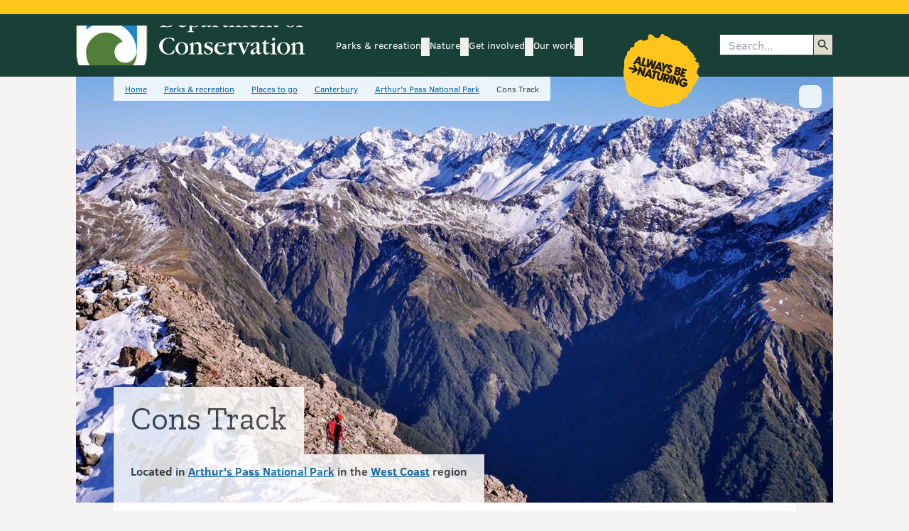

--- FILE ---
content_type: text/html; charset=utf-8
request_url: https://www.google.com/recaptcha/api2/anchor?ar=1&k=6LdwjQskAAAAACTKKqri4IYFiMGX-ndJjZw8asho&co=aHR0cHM6Ly93d3cuZG9jLmdvdnQubno6NDQz&hl=en&v=9TiwnJFHeuIw_s0wSd3fiKfN&size=invisible&anchor-ms=20000&execute-ms=30000&cb=g0jfnfuhjf33
body_size: 48256
content:
<!DOCTYPE HTML><html dir="ltr" lang="en"><head><meta http-equiv="Content-Type" content="text/html; charset=UTF-8">
<meta http-equiv="X-UA-Compatible" content="IE=edge">
<title>reCAPTCHA</title>
<style type="text/css">
/* cyrillic-ext */
@font-face {
  font-family: 'Roboto';
  font-style: normal;
  font-weight: 400;
  font-stretch: 100%;
  src: url(//fonts.gstatic.com/s/roboto/v48/KFO7CnqEu92Fr1ME7kSn66aGLdTylUAMa3GUBHMdazTgWw.woff2) format('woff2');
  unicode-range: U+0460-052F, U+1C80-1C8A, U+20B4, U+2DE0-2DFF, U+A640-A69F, U+FE2E-FE2F;
}
/* cyrillic */
@font-face {
  font-family: 'Roboto';
  font-style: normal;
  font-weight: 400;
  font-stretch: 100%;
  src: url(//fonts.gstatic.com/s/roboto/v48/KFO7CnqEu92Fr1ME7kSn66aGLdTylUAMa3iUBHMdazTgWw.woff2) format('woff2');
  unicode-range: U+0301, U+0400-045F, U+0490-0491, U+04B0-04B1, U+2116;
}
/* greek-ext */
@font-face {
  font-family: 'Roboto';
  font-style: normal;
  font-weight: 400;
  font-stretch: 100%;
  src: url(//fonts.gstatic.com/s/roboto/v48/KFO7CnqEu92Fr1ME7kSn66aGLdTylUAMa3CUBHMdazTgWw.woff2) format('woff2');
  unicode-range: U+1F00-1FFF;
}
/* greek */
@font-face {
  font-family: 'Roboto';
  font-style: normal;
  font-weight: 400;
  font-stretch: 100%;
  src: url(//fonts.gstatic.com/s/roboto/v48/KFO7CnqEu92Fr1ME7kSn66aGLdTylUAMa3-UBHMdazTgWw.woff2) format('woff2');
  unicode-range: U+0370-0377, U+037A-037F, U+0384-038A, U+038C, U+038E-03A1, U+03A3-03FF;
}
/* math */
@font-face {
  font-family: 'Roboto';
  font-style: normal;
  font-weight: 400;
  font-stretch: 100%;
  src: url(//fonts.gstatic.com/s/roboto/v48/KFO7CnqEu92Fr1ME7kSn66aGLdTylUAMawCUBHMdazTgWw.woff2) format('woff2');
  unicode-range: U+0302-0303, U+0305, U+0307-0308, U+0310, U+0312, U+0315, U+031A, U+0326-0327, U+032C, U+032F-0330, U+0332-0333, U+0338, U+033A, U+0346, U+034D, U+0391-03A1, U+03A3-03A9, U+03B1-03C9, U+03D1, U+03D5-03D6, U+03F0-03F1, U+03F4-03F5, U+2016-2017, U+2034-2038, U+203C, U+2040, U+2043, U+2047, U+2050, U+2057, U+205F, U+2070-2071, U+2074-208E, U+2090-209C, U+20D0-20DC, U+20E1, U+20E5-20EF, U+2100-2112, U+2114-2115, U+2117-2121, U+2123-214F, U+2190, U+2192, U+2194-21AE, U+21B0-21E5, U+21F1-21F2, U+21F4-2211, U+2213-2214, U+2216-22FF, U+2308-230B, U+2310, U+2319, U+231C-2321, U+2336-237A, U+237C, U+2395, U+239B-23B7, U+23D0, U+23DC-23E1, U+2474-2475, U+25AF, U+25B3, U+25B7, U+25BD, U+25C1, U+25CA, U+25CC, U+25FB, U+266D-266F, U+27C0-27FF, U+2900-2AFF, U+2B0E-2B11, U+2B30-2B4C, U+2BFE, U+3030, U+FF5B, U+FF5D, U+1D400-1D7FF, U+1EE00-1EEFF;
}
/* symbols */
@font-face {
  font-family: 'Roboto';
  font-style: normal;
  font-weight: 400;
  font-stretch: 100%;
  src: url(//fonts.gstatic.com/s/roboto/v48/KFO7CnqEu92Fr1ME7kSn66aGLdTylUAMaxKUBHMdazTgWw.woff2) format('woff2');
  unicode-range: U+0001-000C, U+000E-001F, U+007F-009F, U+20DD-20E0, U+20E2-20E4, U+2150-218F, U+2190, U+2192, U+2194-2199, U+21AF, U+21E6-21F0, U+21F3, U+2218-2219, U+2299, U+22C4-22C6, U+2300-243F, U+2440-244A, U+2460-24FF, U+25A0-27BF, U+2800-28FF, U+2921-2922, U+2981, U+29BF, U+29EB, U+2B00-2BFF, U+4DC0-4DFF, U+FFF9-FFFB, U+10140-1018E, U+10190-1019C, U+101A0, U+101D0-101FD, U+102E0-102FB, U+10E60-10E7E, U+1D2C0-1D2D3, U+1D2E0-1D37F, U+1F000-1F0FF, U+1F100-1F1AD, U+1F1E6-1F1FF, U+1F30D-1F30F, U+1F315, U+1F31C, U+1F31E, U+1F320-1F32C, U+1F336, U+1F378, U+1F37D, U+1F382, U+1F393-1F39F, U+1F3A7-1F3A8, U+1F3AC-1F3AF, U+1F3C2, U+1F3C4-1F3C6, U+1F3CA-1F3CE, U+1F3D4-1F3E0, U+1F3ED, U+1F3F1-1F3F3, U+1F3F5-1F3F7, U+1F408, U+1F415, U+1F41F, U+1F426, U+1F43F, U+1F441-1F442, U+1F444, U+1F446-1F449, U+1F44C-1F44E, U+1F453, U+1F46A, U+1F47D, U+1F4A3, U+1F4B0, U+1F4B3, U+1F4B9, U+1F4BB, U+1F4BF, U+1F4C8-1F4CB, U+1F4D6, U+1F4DA, U+1F4DF, U+1F4E3-1F4E6, U+1F4EA-1F4ED, U+1F4F7, U+1F4F9-1F4FB, U+1F4FD-1F4FE, U+1F503, U+1F507-1F50B, U+1F50D, U+1F512-1F513, U+1F53E-1F54A, U+1F54F-1F5FA, U+1F610, U+1F650-1F67F, U+1F687, U+1F68D, U+1F691, U+1F694, U+1F698, U+1F6AD, U+1F6B2, U+1F6B9-1F6BA, U+1F6BC, U+1F6C6-1F6CF, U+1F6D3-1F6D7, U+1F6E0-1F6EA, U+1F6F0-1F6F3, U+1F6F7-1F6FC, U+1F700-1F7FF, U+1F800-1F80B, U+1F810-1F847, U+1F850-1F859, U+1F860-1F887, U+1F890-1F8AD, U+1F8B0-1F8BB, U+1F8C0-1F8C1, U+1F900-1F90B, U+1F93B, U+1F946, U+1F984, U+1F996, U+1F9E9, U+1FA00-1FA6F, U+1FA70-1FA7C, U+1FA80-1FA89, U+1FA8F-1FAC6, U+1FACE-1FADC, U+1FADF-1FAE9, U+1FAF0-1FAF8, U+1FB00-1FBFF;
}
/* vietnamese */
@font-face {
  font-family: 'Roboto';
  font-style: normal;
  font-weight: 400;
  font-stretch: 100%;
  src: url(//fonts.gstatic.com/s/roboto/v48/KFO7CnqEu92Fr1ME7kSn66aGLdTylUAMa3OUBHMdazTgWw.woff2) format('woff2');
  unicode-range: U+0102-0103, U+0110-0111, U+0128-0129, U+0168-0169, U+01A0-01A1, U+01AF-01B0, U+0300-0301, U+0303-0304, U+0308-0309, U+0323, U+0329, U+1EA0-1EF9, U+20AB;
}
/* latin-ext */
@font-face {
  font-family: 'Roboto';
  font-style: normal;
  font-weight: 400;
  font-stretch: 100%;
  src: url(//fonts.gstatic.com/s/roboto/v48/KFO7CnqEu92Fr1ME7kSn66aGLdTylUAMa3KUBHMdazTgWw.woff2) format('woff2');
  unicode-range: U+0100-02BA, U+02BD-02C5, U+02C7-02CC, U+02CE-02D7, U+02DD-02FF, U+0304, U+0308, U+0329, U+1D00-1DBF, U+1E00-1E9F, U+1EF2-1EFF, U+2020, U+20A0-20AB, U+20AD-20C0, U+2113, U+2C60-2C7F, U+A720-A7FF;
}
/* latin */
@font-face {
  font-family: 'Roboto';
  font-style: normal;
  font-weight: 400;
  font-stretch: 100%;
  src: url(//fonts.gstatic.com/s/roboto/v48/KFO7CnqEu92Fr1ME7kSn66aGLdTylUAMa3yUBHMdazQ.woff2) format('woff2');
  unicode-range: U+0000-00FF, U+0131, U+0152-0153, U+02BB-02BC, U+02C6, U+02DA, U+02DC, U+0304, U+0308, U+0329, U+2000-206F, U+20AC, U+2122, U+2191, U+2193, U+2212, U+2215, U+FEFF, U+FFFD;
}
/* cyrillic-ext */
@font-face {
  font-family: 'Roboto';
  font-style: normal;
  font-weight: 500;
  font-stretch: 100%;
  src: url(//fonts.gstatic.com/s/roboto/v48/KFO7CnqEu92Fr1ME7kSn66aGLdTylUAMa3GUBHMdazTgWw.woff2) format('woff2');
  unicode-range: U+0460-052F, U+1C80-1C8A, U+20B4, U+2DE0-2DFF, U+A640-A69F, U+FE2E-FE2F;
}
/* cyrillic */
@font-face {
  font-family: 'Roboto';
  font-style: normal;
  font-weight: 500;
  font-stretch: 100%;
  src: url(//fonts.gstatic.com/s/roboto/v48/KFO7CnqEu92Fr1ME7kSn66aGLdTylUAMa3iUBHMdazTgWw.woff2) format('woff2');
  unicode-range: U+0301, U+0400-045F, U+0490-0491, U+04B0-04B1, U+2116;
}
/* greek-ext */
@font-face {
  font-family: 'Roboto';
  font-style: normal;
  font-weight: 500;
  font-stretch: 100%;
  src: url(//fonts.gstatic.com/s/roboto/v48/KFO7CnqEu92Fr1ME7kSn66aGLdTylUAMa3CUBHMdazTgWw.woff2) format('woff2');
  unicode-range: U+1F00-1FFF;
}
/* greek */
@font-face {
  font-family: 'Roboto';
  font-style: normal;
  font-weight: 500;
  font-stretch: 100%;
  src: url(//fonts.gstatic.com/s/roboto/v48/KFO7CnqEu92Fr1ME7kSn66aGLdTylUAMa3-UBHMdazTgWw.woff2) format('woff2');
  unicode-range: U+0370-0377, U+037A-037F, U+0384-038A, U+038C, U+038E-03A1, U+03A3-03FF;
}
/* math */
@font-face {
  font-family: 'Roboto';
  font-style: normal;
  font-weight: 500;
  font-stretch: 100%;
  src: url(//fonts.gstatic.com/s/roboto/v48/KFO7CnqEu92Fr1ME7kSn66aGLdTylUAMawCUBHMdazTgWw.woff2) format('woff2');
  unicode-range: U+0302-0303, U+0305, U+0307-0308, U+0310, U+0312, U+0315, U+031A, U+0326-0327, U+032C, U+032F-0330, U+0332-0333, U+0338, U+033A, U+0346, U+034D, U+0391-03A1, U+03A3-03A9, U+03B1-03C9, U+03D1, U+03D5-03D6, U+03F0-03F1, U+03F4-03F5, U+2016-2017, U+2034-2038, U+203C, U+2040, U+2043, U+2047, U+2050, U+2057, U+205F, U+2070-2071, U+2074-208E, U+2090-209C, U+20D0-20DC, U+20E1, U+20E5-20EF, U+2100-2112, U+2114-2115, U+2117-2121, U+2123-214F, U+2190, U+2192, U+2194-21AE, U+21B0-21E5, U+21F1-21F2, U+21F4-2211, U+2213-2214, U+2216-22FF, U+2308-230B, U+2310, U+2319, U+231C-2321, U+2336-237A, U+237C, U+2395, U+239B-23B7, U+23D0, U+23DC-23E1, U+2474-2475, U+25AF, U+25B3, U+25B7, U+25BD, U+25C1, U+25CA, U+25CC, U+25FB, U+266D-266F, U+27C0-27FF, U+2900-2AFF, U+2B0E-2B11, U+2B30-2B4C, U+2BFE, U+3030, U+FF5B, U+FF5D, U+1D400-1D7FF, U+1EE00-1EEFF;
}
/* symbols */
@font-face {
  font-family: 'Roboto';
  font-style: normal;
  font-weight: 500;
  font-stretch: 100%;
  src: url(//fonts.gstatic.com/s/roboto/v48/KFO7CnqEu92Fr1ME7kSn66aGLdTylUAMaxKUBHMdazTgWw.woff2) format('woff2');
  unicode-range: U+0001-000C, U+000E-001F, U+007F-009F, U+20DD-20E0, U+20E2-20E4, U+2150-218F, U+2190, U+2192, U+2194-2199, U+21AF, U+21E6-21F0, U+21F3, U+2218-2219, U+2299, U+22C4-22C6, U+2300-243F, U+2440-244A, U+2460-24FF, U+25A0-27BF, U+2800-28FF, U+2921-2922, U+2981, U+29BF, U+29EB, U+2B00-2BFF, U+4DC0-4DFF, U+FFF9-FFFB, U+10140-1018E, U+10190-1019C, U+101A0, U+101D0-101FD, U+102E0-102FB, U+10E60-10E7E, U+1D2C0-1D2D3, U+1D2E0-1D37F, U+1F000-1F0FF, U+1F100-1F1AD, U+1F1E6-1F1FF, U+1F30D-1F30F, U+1F315, U+1F31C, U+1F31E, U+1F320-1F32C, U+1F336, U+1F378, U+1F37D, U+1F382, U+1F393-1F39F, U+1F3A7-1F3A8, U+1F3AC-1F3AF, U+1F3C2, U+1F3C4-1F3C6, U+1F3CA-1F3CE, U+1F3D4-1F3E0, U+1F3ED, U+1F3F1-1F3F3, U+1F3F5-1F3F7, U+1F408, U+1F415, U+1F41F, U+1F426, U+1F43F, U+1F441-1F442, U+1F444, U+1F446-1F449, U+1F44C-1F44E, U+1F453, U+1F46A, U+1F47D, U+1F4A3, U+1F4B0, U+1F4B3, U+1F4B9, U+1F4BB, U+1F4BF, U+1F4C8-1F4CB, U+1F4D6, U+1F4DA, U+1F4DF, U+1F4E3-1F4E6, U+1F4EA-1F4ED, U+1F4F7, U+1F4F9-1F4FB, U+1F4FD-1F4FE, U+1F503, U+1F507-1F50B, U+1F50D, U+1F512-1F513, U+1F53E-1F54A, U+1F54F-1F5FA, U+1F610, U+1F650-1F67F, U+1F687, U+1F68D, U+1F691, U+1F694, U+1F698, U+1F6AD, U+1F6B2, U+1F6B9-1F6BA, U+1F6BC, U+1F6C6-1F6CF, U+1F6D3-1F6D7, U+1F6E0-1F6EA, U+1F6F0-1F6F3, U+1F6F7-1F6FC, U+1F700-1F7FF, U+1F800-1F80B, U+1F810-1F847, U+1F850-1F859, U+1F860-1F887, U+1F890-1F8AD, U+1F8B0-1F8BB, U+1F8C0-1F8C1, U+1F900-1F90B, U+1F93B, U+1F946, U+1F984, U+1F996, U+1F9E9, U+1FA00-1FA6F, U+1FA70-1FA7C, U+1FA80-1FA89, U+1FA8F-1FAC6, U+1FACE-1FADC, U+1FADF-1FAE9, U+1FAF0-1FAF8, U+1FB00-1FBFF;
}
/* vietnamese */
@font-face {
  font-family: 'Roboto';
  font-style: normal;
  font-weight: 500;
  font-stretch: 100%;
  src: url(//fonts.gstatic.com/s/roboto/v48/KFO7CnqEu92Fr1ME7kSn66aGLdTylUAMa3OUBHMdazTgWw.woff2) format('woff2');
  unicode-range: U+0102-0103, U+0110-0111, U+0128-0129, U+0168-0169, U+01A0-01A1, U+01AF-01B0, U+0300-0301, U+0303-0304, U+0308-0309, U+0323, U+0329, U+1EA0-1EF9, U+20AB;
}
/* latin-ext */
@font-face {
  font-family: 'Roboto';
  font-style: normal;
  font-weight: 500;
  font-stretch: 100%;
  src: url(//fonts.gstatic.com/s/roboto/v48/KFO7CnqEu92Fr1ME7kSn66aGLdTylUAMa3KUBHMdazTgWw.woff2) format('woff2');
  unicode-range: U+0100-02BA, U+02BD-02C5, U+02C7-02CC, U+02CE-02D7, U+02DD-02FF, U+0304, U+0308, U+0329, U+1D00-1DBF, U+1E00-1E9F, U+1EF2-1EFF, U+2020, U+20A0-20AB, U+20AD-20C0, U+2113, U+2C60-2C7F, U+A720-A7FF;
}
/* latin */
@font-face {
  font-family: 'Roboto';
  font-style: normal;
  font-weight: 500;
  font-stretch: 100%;
  src: url(//fonts.gstatic.com/s/roboto/v48/KFO7CnqEu92Fr1ME7kSn66aGLdTylUAMa3yUBHMdazQ.woff2) format('woff2');
  unicode-range: U+0000-00FF, U+0131, U+0152-0153, U+02BB-02BC, U+02C6, U+02DA, U+02DC, U+0304, U+0308, U+0329, U+2000-206F, U+20AC, U+2122, U+2191, U+2193, U+2212, U+2215, U+FEFF, U+FFFD;
}
/* cyrillic-ext */
@font-face {
  font-family: 'Roboto';
  font-style: normal;
  font-weight: 900;
  font-stretch: 100%;
  src: url(//fonts.gstatic.com/s/roboto/v48/KFO7CnqEu92Fr1ME7kSn66aGLdTylUAMa3GUBHMdazTgWw.woff2) format('woff2');
  unicode-range: U+0460-052F, U+1C80-1C8A, U+20B4, U+2DE0-2DFF, U+A640-A69F, U+FE2E-FE2F;
}
/* cyrillic */
@font-face {
  font-family: 'Roboto';
  font-style: normal;
  font-weight: 900;
  font-stretch: 100%;
  src: url(//fonts.gstatic.com/s/roboto/v48/KFO7CnqEu92Fr1ME7kSn66aGLdTylUAMa3iUBHMdazTgWw.woff2) format('woff2');
  unicode-range: U+0301, U+0400-045F, U+0490-0491, U+04B0-04B1, U+2116;
}
/* greek-ext */
@font-face {
  font-family: 'Roboto';
  font-style: normal;
  font-weight: 900;
  font-stretch: 100%;
  src: url(//fonts.gstatic.com/s/roboto/v48/KFO7CnqEu92Fr1ME7kSn66aGLdTylUAMa3CUBHMdazTgWw.woff2) format('woff2');
  unicode-range: U+1F00-1FFF;
}
/* greek */
@font-face {
  font-family: 'Roboto';
  font-style: normal;
  font-weight: 900;
  font-stretch: 100%;
  src: url(//fonts.gstatic.com/s/roboto/v48/KFO7CnqEu92Fr1ME7kSn66aGLdTylUAMa3-UBHMdazTgWw.woff2) format('woff2');
  unicode-range: U+0370-0377, U+037A-037F, U+0384-038A, U+038C, U+038E-03A1, U+03A3-03FF;
}
/* math */
@font-face {
  font-family: 'Roboto';
  font-style: normal;
  font-weight: 900;
  font-stretch: 100%;
  src: url(//fonts.gstatic.com/s/roboto/v48/KFO7CnqEu92Fr1ME7kSn66aGLdTylUAMawCUBHMdazTgWw.woff2) format('woff2');
  unicode-range: U+0302-0303, U+0305, U+0307-0308, U+0310, U+0312, U+0315, U+031A, U+0326-0327, U+032C, U+032F-0330, U+0332-0333, U+0338, U+033A, U+0346, U+034D, U+0391-03A1, U+03A3-03A9, U+03B1-03C9, U+03D1, U+03D5-03D6, U+03F0-03F1, U+03F4-03F5, U+2016-2017, U+2034-2038, U+203C, U+2040, U+2043, U+2047, U+2050, U+2057, U+205F, U+2070-2071, U+2074-208E, U+2090-209C, U+20D0-20DC, U+20E1, U+20E5-20EF, U+2100-2112, U+2114-2115, U+2117-2121, U+2123-214F, U+2190, U+2192, U+2194-21AE, U+21B0-21E5, U+21F1-21F2, U+21F4-2211, U+2213-2214, U+2216-22FF, U+2308-230B, U+2310, U+2319, U+231C-2321, U+2336-237A, U+237C, U+2395, U+239B-23B7, U+23D0, U+23DC-23E1, U+2474-2475, U+25AF, U+25B3, U+25B7, U+25BD, U+25C1, U+25CA, U+25CC, U+25FB, U+266D-266F, U+27C0-27FF, U+2900-2AFF, U+2B0E-2B11, U+2B30-2B4C, U+2BFE, U+3030, U+FF5B, U+FF5D, U+1D400-1D7FF, U+1EE00-1EEFF;
}
/* symbols */
@font-face {
  font-family: 'Roboto';
  font-style: normal;
  font-weight: 900;
  font-stretch: 100%;
  src: url(//fonts.gstatic.com/s/roboto/v48/KFO7CnqEu92Fr1ME7kSn66aGLdTylUAMaxKUBHMdazTgWw.woff2) format('woff2');
  unicode-range: U+0001-000C, U+000E-001F, U+007F-009F, U+20DD-20E0, U+20E2-20E4, U+2150-218F, U+2190, U+2192, U+2194-2199, U+21AF, U+21E6-21F0, U+21F3, U+2218-2219, U+2299, U+22C4-22C6, U+2300-243F, U+2440-244A, U+2460-24FF, U+25A0-27BF, U+2800-28FF, U+2921-2922, U+2981, U+29BF, U+29EB, U+2B00-2BFF, U+4DC0-4DFF, U+FFF9-FFFB, U+10140-1018E, U+10190-1019C, U+101A0, U+101D0-101FD, U+102E0-102FB, U+10E60-10E7E, U+1D2C0-1D2D3, U+1D2E0-1D37F, U+1F000-1F0FF, U+1F100-1F1AD, U+1F1E6-1F1FF, U+1F30D-1F30F, U+1F315, U+1F31C, U+1F31E, U+1F320-1F32C, U+1F336, U+1F378, U+1F37D, U+1F382, U+1F393-1F39F, U+1F3A7-1F3A8, U+1F3AC-1F3AF, U+1F3C2, U+1F3C4-1F3C6, U+1F3CA-1F3CE, U+1F3D4-1F3E0, U+1F3ED, U+1F3F1-1F3F3, U+1F3F5-1F3F7, U+1F408, U+1F415, U+1F41F, U+1F426, U+1F43F, U+1F441-1F442, U+1F444, U+1F446-1F449, U+1F44C-1F44E, U+1F453, U+1F46A, U+1F47D, U+1F4A3, U+1F4B0, U+1F4B3, U+1F4B9, U+1F4BB, U+1F4BF, U+1F4C8-1F4CB, U+1F4D6, U+1F4DA, U+1F4DF, U+1F4E3-1F4E6, U+1F4EA-1F4ED, U+1F4F7, U+1F4F9-1F4FB, U+1F4FD-1F4FE, U+1F503, U+1F507-1F50B, U+1F50D, U+1F512-1F513, U+1F53E-1F54A, U+1F54F-1F5FA, U+1F610, U+1F650-1F67F, U+1F687, U+1F68D, U+1F691, U+1F694, U+1F698, U+1F6AD, U+1F6B2, U+1F6B9-1F6BA, U+1F6BC, U+1F6C6-1F6CF, U+1F6D3-1F6D7, U+1F6E0-1F6EA, U+1F6F0-1F6F3, U+1F6F7-1F6FC, U+1F700-1F7FF, U+1F800-1F80B, U+1F810-1F847, U+1F850-1F859, U+1F860-1F887, U+1F890-1F8AD, U+1F8B0-1F8BB, U+1F8C0-1F8C1, U+1F900-1F90B, U+1F93B, U+1F946, U+1F984, U+1F996, U+1F9E9, U+1FA00-1FA6F, U+1FA70-1FA7C, U+1FA80-1FA89, U+1FA8F-1FAC6, U+1FACE-1FADC, U+1FADF-1FAE9, U+1FAF0-1FAF8, U+1FB00-1FBFF;
}
/* vietnamese */
@font-face {
  font-family: 'Roboto';
  font-style: normal;
  font-weight: 900;
  font-stretch: 100%;
  src: url(//fonts.gstatic.com/s/roboto/v48/KFO7CnqEu92Fr1ME7kSn66aGLdTylUAMa3OUBHMdazTgWw.woff2) format('woff2');
  unicode-range: U+0102-0103, U+0110-0111, U+0128-0129, U+0168-0169, U+01A0-01A1, U+01AF-01B0, U+0300-0301, U+0303-0304, U+0308-0309, U+0323, U+0329, U+1EA0-1EF9, U+20AB;
}
/* latin-ext */
@font-face {
  font-family: 'Roboto';
  font-style: normal;
  font-weight: 900;
  font-stretch: 100%;
  src: url(//fonts.gstatic.com/s/roboto/v48/KFO7CnqEu92Fr1ME7kSn66aGLdTylUAMa3KUBHMdazTgWw.woff2) format('woff2');
  unicode-range: U+0100-02BA, U+02BD-02C5, U+02C7-02CC, U+02CE-02D7, U+02DD-02FF, U+0304, U+0308, U+0329, U+1D00-1DBF, U+1E00-1E9F, U+1EF2-1EFF, U+2020, U+20A0-20AB, U+20AD-20C0, U+2113, U+2C60-2C7F, U+A720-A7FF;
}
/* latin */
@font-face {
  font-family: 'Roboto';
  font-style: normal;
  font-weight: 900;
  font-stretch: 100%;
  src: url(//fonts.gstatic.com/s/roboto/v48/KFO7CnqEu92Fr1ME7kSn66aGLdTylUAMa3yUBHMdazQ.woff2) format('woff2');
  unicode-range: U+0000-00FF, U+0131, U+0152-0153, U+02BB-02BC, U+02C6, U+02DA, U+02DC, U+0304, U+0308, U+0329, U+2000-206F, U+20AC, U+2122, U+2191, U+2193, U+2212, U+2215, U+FEFF, U+FFFD;
}

</style>
<link rel="stylesheet" type="text/css" href="https://www.gstatic.com/recaptcha/releases/9TiwnJFHeuIw_s0wSd3fiKfN/styles__ltr.css">
<script nonce="uB10HDTZDoHTKj5HAtLa3A" type="text/javascript">window['__recaptcha_api'] = 'https://www.google.com/recaptcha/api2/';</script>
<script type="text/javascript" src="https://www.gstatic.com/recaptcha/releases/9TiwnJFHeuIw_s0wSd3fiKfN/recaptcha__en.js" nonce="uB10HDTZDoHTKj5HAtLa3A">
      
    </script></head>
<body><div id="rc-anchor-alert" class="rc-anchor-alert"></div>
<input type="hidden" id="recaptcha-token" value="[base64]">
<script type="text/javascript" nonce="uB10HDTZDoHTKj5HAtLa3A">
      recaptcha.anchor.Main.init("[\x22ainput\x22,[\x22bgdata\x22,\x22\x22,\[base64]/[base64]/bmV3IFpbdF0obVswXSk6Sz09Mj9uZXcgWlt0XShtWzBdLG1bMV0pOks9PTM/bmV3IFpbdF0obVswXSxtWzFdLG1bMl0pOks9PTQ/[base64]/[base64]/[base64]/[base64]/[base64]/[base64]/[base64]/[base64]/[base64]/[base64]/[base64]/[base64]/[base64]/[base64]\\u003d\\u003d\x22,\[base64]\x22,\x22wqlMwr1mwoFkw4R5OsKBJRvCqcOqw7zCucKuSHhHwptDWDt4w5vDvnPComgrTsOlCkPDqlbDt8KKwp7DiwgTw4DCmcKzw68kXcKvwr/DjiHDkk7DjCEUwrTDvWLDnW8ECMO1DsK7wrbDkT3DjjTDg8Kfwq8Hwq9PCsOzw4wGw7sddMKKwqgrNMOmWmVjA8O2DMOPSQ5mw7EJwrbCk8OWwqRrwrjCnivDpSR2cRzCqBXDgMK2w5tswpvDnB/CuC0ywqXCq8Kdw6DCjjYNwoLDg1LCjcKzf8KSw6nDjcKhwpvDmEI8wpJHwp3CisOiBcKIwpbChSA8NCRtRsKNwolSTg8UwphVYcKFw7HCsMOPGRXDncOlSMKKU8KXI1UgwqvCg8KuenzCi8KTIn/CnMKib8Kywoo8aDTChMK5wobDtcOORsK/w5siw453CDMON2Rxw7jCq8OxaUJNFsOew47ClsOhwop7wonDs15zMcKMw7Z/IRbCmMKtw7XDtnXDpgnDiMKsw6dfYSdpw4UTw73DjcK2w6lxwozDgRA7wozCjsOtNEd5wqpDw7cNw7YSwr8hCsOFw41qaFQnFXfCoVYUJGM4wp7CqEFmBmTDuwjDq8KbKMO2QXbClXp/[base64]/VDJXwqfCuFMxecOzAB18w6tuwoXCqUDCpUzDkHjCosO5wp4Kw6lfwoXCnsO7ScOrUCTCs8Kewqgfw4xyw7lLw6tAw7A0wpBMw5o9IXtjw7koOmsKUxTClXo7w6XDl8Knw6zCv8KOVMOUDsOgw7NBwr5Ja2TCuSgLPFcBwpbDszI3w7zDmcKCw4guVythwo7CucKZTG/Ci8KtF8KnIi7DlncYACDDncO7S3tgbMKKInPDo8KSKsKTdQbDiHYaw6TDrcO7EcO1wpDDlAbCi8K6VkfChXNHw7dFwqNYwotVY8OSC3gjTjYjw7IcJg/DpcKAT8O8woHDgsK7wpNWBSPDrGzDv1dFbBXDo8OKHMKywqcWesKuPcK+b8KGwpMjbTkbfjfCk8KRw4kewqXCkcK0wqgxwqVMw75bEsK+w7cgVcKfw54lCVzDswdAJhzCq1XCqwQ8w7/CpjrDlsKaw6XCjCUeRcKqSGMmYMOmVcOGwonDksOTw6suw77CusOYRlPDkkBvwpzDh1BDYcK2wq1iwrrCuRzCqURVUTknw7bDpMO6w4dmwoYew4nDjMKQMDbDosKbwqolwp0YPMOBYzHCtsOnwrfCocO/wr7Dr1MMw6XDjBcuwqAZbTbCv8OhJxRcVhgHYsOtYsOHM1VWOMK2w5DDl0VYwp4OJWPClEJNw6bCglbDvsKqATBBw7nCoWlcwoPCrC5EY3rDljLDmDrCncO9worDpMO5UyPDry/DhMO6MwNXworCjFRkwpkXZMKdAMOIahhGwrFBLcK5UkETwpsPwq/DpsOyOcOIcyPCj1TCqW3DhkLDpMOmw5fDjMOgwrlHN8O7KyZOO2hNKjHCpnfCsTHCu3PDvUUuHsKTD8KZwoTCqzjDmXrDkMOAHTTDoMKTD8O9w4nDmsKgXMONAsKow7hBBkwnw7/Di0/CgMKNw4jDgBjCkEDDpxcXw7HCv8O9wqQGecKUw6vDrh/DocKTBjDDgsOnwoxzcRVnP8KWIUM9w5N/c8O/wqXDuMKtNMK1wpLDuMKhwoDCqiQ/wqFBwqAtw7/Cr8OBRE3CtHvCk8OxeiQzw5tfwr9KAMKIRTUTwrPCn8Orw5g6FgANbcKMYMKvfcKjRBUdw4Rqw4NBZ8KEcsOMGsOOecOOw7NNw73ChMKFw5HCky0GMsOZw7Yfw7bCsMOhwrwOwoAPJ2FQeMOHwqI6w5k8ehTCo1XDgcOjKCrDp8OIwqzCmx/DiihkQzoHJGTCvG3Dk8KBKjFfwpnDtMK8CisRAMOkaE5Tw5M2w78sZsOLw5fDhwsawoohJ07DrD/[base64]/CqX3DhsKVwr1+wqrCq8K6VCPCpCgOVsKAwqXCrsKJwq4qwp0/fsODwqdhJcO2GcOXwrPDgWg8wpbDr8KBXMKBwqs2N2csw4lIwrPCrsKowr3CmQ/[base64]/PHvDqVTChMK8w6/DsMKQLcObw4wsw6bCvcKoD8O4WMOXKU9Ew7RWAcOnwr5Dw5TCoG3ClsK9JsKLwq/ClU7DqkLCi8KlWlZgwpAlIgrCml7DvR7Cj8KLIgFFwqbDiGbCmMOyw7/Dk8K3LCYBasOPwqXCiTvDi8OPJDpQw5gBw57DkF3DgFt6MMOYwrrCisOpPx/CgMK5QyjDo8OhZg7CncOtaHzCtGM2EsKzYcOlwoLCgMKowpTCqHHDs8OYwpsVfcOXwpMwwpfDjXzDtQ3Ds8KOBgjCpFnCkcO/NxHCs8OuwqjDuWd6O8KrIyHDk8ORX8OxXcKaw6kywqdzwp/CqcK3wq/Co8K0wq56wrHDisOcwpnDkkPDnHRDBCtsaG5nw41GBcOLwrg4woTClmErMyjDkFZRwqtDwqRKw6LDghDCrSgDw7DCl0ckwqbDvx7DkS9twq9Hw7ouw4U/RUrCmcKFe8OOwpjCmsOZwqRrwqVqQk4MXxRJRV3Cjy8BZcKLw73CvTUNIwHDnjIoYMKRw4zCmMOiTsOnw6FgwqsDwpXClhRgw4tOBSNpTwRVMcODAcORwq14wq/DjsKxwqBxOcKCwr1dK8OvwpInBwYMwqpKwqDCu8K/AsOzwrTDq8ObwqTClsKpX3koGwLCljVcFMO1wpLDlBvDmjvDtDTCr8OrwrsGCg/Di0PDvsKLTMOkw5Ftw7Eyw7bDvcOewqZWAz3CkQ0ZQC8fw5TDucKfJ8KKwp/[base64]/[base64]/w57CqhLCnGHDk8OOFQHCuR/CkMOZV8Kawr/[base64]/DimzDu8KewpHDujAKJsO3Y8KxS3vDvyfCvj0ZCiPDh1N5LMOXMA/DpcOnwqpiGFrCoF/[base64]/Dl8O+JcOdeMKMdHbCnnDChsKGTWgmVzJ/wp8WTS00w73CpDXCqmPDlgnCnRxlFcOdG1srw5oswojDoMKyw47Dv8KwUR94w7DDojBFw5EIZSBYU2TCph/[base64]/[base64]/DucOSDWkcOSBYw4bCvsOow50Tf8KrH8OWMz0/w4vDt8KPwo3Cv8O/URbCo8Krw4dWw4/CrQMpLMKUw78zBTLDm8OTO8OJElfCuWUnDmVoZsOEScKWwroKLcOwwpfDmyx+w5/[base64]/Co3F6w4vDlsKeaE7DvsOqwqkYwo0nMsK8JMK2YW7Ch3PCkgoIw5pVeFzCisKsw7rCucODw7/[base64]/w7LCh8OoDSQvdcOLTnjDhCnCg1pXUGVEwrtfw4DDnx/[base64]/DoEhGAxLCn8O+wpHDosK2wqbDvTnDgcKSAgXDocKXwpwewrbCpGBCwphcOcO5I8KYwrLCvcO/cxhAwqjChEwtLQxSRcOBw4xRZ8KGwojCn2jCnB12bsKWOy/CvMOzwrTDlcKywqLDhHNZfiYzQzglRsK7w7V6c3/DisOCEMKoYiDCtyHDognCs8Oywq3CrA/DtsOEwrXCssOGTcKUG8OmCwvCh38mKcKWw7HDhsOowr3DjsKGwrtdwq11w7jDocOlW8KIwr/CglLCuMKgQ1bDkcOUwrcefCLCusK8MMOTPMKDwrnCh8KeZRnCj1bCpcKNw70/wo51w7dLfEkLfQA2wrTClwTDqC87QBJsw4wvYyAiBMO/F11Iw6QEETggwo4RasOPdMK/JyLDi2LDl8ORw5LDiVvCs8OPYhEkM0PCjMKlw5LDosKoZcOvEcOQw7LCi3TDocK8KBHCocKuI8OQwr/DkMO9fwDCvA3DmWTCosOyUMOtTsOzS8OswpUFE8Oww6XCrcOqWW3CtBU9wo/[base64]/DlcOJFsKRwqLDtMKlTcO0worDhShdQE07aSzDocOTw4V/dsOYFhNyw4bDrGTDoTrDqkU/RcKyw7szfsK6wqgzw43CscKuB3rDrsO/clvClDLCtMO7DMKdw4rCl2NKwpHCjcO1worDucOywqXDmUcbOMKjOU5Kwq3ChsOiw7jCtsKXwo/DuMKUw4d3w4VbacOow7TCpDgIWHEEw64/bMKTwoXCjcKGw5dMwpfCrMKKTcO/wo3ChcOyYlTDosK+woUSw5Fvw4h0PlIOwq48OV05IMKkZWnDi0EEBGIpwovDgsKFXcO+WcOKw4kaw49qw4bCosKmwr/ClcOSMwDDnn/Dnw10XTzCucK+wrUXDB1lw5fCon9lwrHCgcKNdcOHwrQzwrd1wrBywrdLwofDsmTCvxfDqTPDvyLCnypyGcOtI8KPfmnDhQ/DtjoOD8KVwofCnMKNwrgzUMO/CcOpwp/CrcOwBmvDqcKDwpwbwolKw7TCosOtVWDCosKKJ8O8w4TCscKpwoQnw6EMDwbDtsKiV27DmgnCsUAYbGZWIMOXw4HDsBJRNmXCu8K+X8OtY8OWSTcYc2gLBjTCiE/DqcK6w5XCjcKJwr56w7vDgSvCigHCvj3Cs8Onw6/CqcORwqYbwrwmOhtRNFRKw4PDhELDuXLCrCrCpsORZiB9fg5NwoNFwoEOXMOGw7ZCfV3CtcOnwpTCn8KmMMKGb8Obw57DiMKfwpvDqGzCisOvw7bCjsKDKGg1wojCmcOwwqDDuRNnw7bDv8K3w7XCphgjw7g2CcKvdhzCrMKmw5I/ScOHE0fDvl9aJQZZX8KLw5RuBiHDqEDClQdEHlt3aDfDiMOywrLCnn/[base64]/w5vDoMKcNcKxw6rClQQow4kYD8KKwrQAZUMww6vDuMKlG8Obwp48fCLDncOCQ8K1w5rCgMO1w6hjKsOEwq7CmMKEVsK8eFnDv8Kswq/ChjrCjknDqcKEw77CsMOJesKHwrHCm8OZLybCulvCojDDucKkw5wdwo/DtncSw6gJw6liDcK4w4/CiAnDh8KjBcKqDHhgKsKYPAvCvMKXTgtPNcOCNsK9w6UbwrTCnUg/LMOdwoRpcxnDl8O4wqjDlcK5wrpbw63CkVoGG8K2w5UxRAPDs8KeXMKtw6DDgcK8XsKUacK/[base64]/CpMOFXcOMwqJRw506w4NfVWPCrB9rc2hmIk7CswfCp8KNwoEmwoXCrcO3QMKLwoEhw5DDkl/Dvg3DkXV9QnFGOMOwLklzwqTCq3dJMcOPw7QmQkXDtXxBw5Mxw6FpMSzDkD8pw5rDgsKzwrRMO8Kmw6kxdBvDryROIFt5w77CrcKnemI8w4/[base64]/[base64]/CtcKFwqhnTsOUw7cRwoIdwqXCs8O+w4/Ck8OcZMOrN1YtEcKqfHxaSsOkw7XDjAHDjMOlwqDCo8ODBBjCsRUsQsOjbDrCmcKhFsOzbEXCvsOmd8OQKsKEwp3Dhlghw4QZw4bDj8O4wpouQwTDgcKsw6ooJT5Ow7VTF8OwEALDnsOnbGB/wp3DulMcB8OQQmfDtMOGw4PDijHCoEfDt8Okw4/CoE0CZsK3AWvClkHDtsKRw797wp/DncOewpYpHHrDgSYcwpkAEMOfbFxZaMKfwqB5eMO3woHDnMOPDF7Co8KDw5rCuRrDrsKZw5bDhcKvwrU3wrdcd2tVw6DCjhZFbsKUw6fClcKZa8ONw7jDrMKkwq5mU3pPMMK/Y8Kyw544YsOJY8OPU8KmwpLDh0TCpy/DvsKewrnDhcKYwp1XP8KqwoLDmwQgCifDmD82w6Vqw5YAwp/DkUvCtcOJwp7CoUNKw7nCl8OrIHnCncOCw5NYw6rDtDtvw55QwpMHw5dsw5/DnMKoT8OpwrsWwrxaH8KsDsOZSxvCmHbDhsOVccKHdcKXwr9Qw7dJO8K/w7c7wrpBw5A4WcKfwqzCocOCcwgLw6Mww7/DhsKaGcKIw4/Cl8KLw4RAwqXDqsOlw6rDjcOfSwNFw7Msw74EA00fw5xzNcO2L8OrwplwwrlPwrDDtMKgwoolDMK6wpPCqsKJFUHDsMKVaBBAw7hvDU/[base64]/DhRI4PMKqD2/CisKNwqYewrfDpFbDiE0lw5x3byLDicKsAsOxw7vDqTIQbDhiY8KUeMK3MDvDqcOPWcKlw41cCcKpwq0Mb8OUwqUcUULDn8O/[base64]/CtXRQw5LDmsOAw4tLw6d3LsKCwpozBsKkw6o2w67DqMO1G8Kjw5vDrcKVZsK/I8O4U8O5GHTCsgLDn2dWwqTClRtgIkfCvsOwAMOlw6ZlwpA6K8O6wr3DpMOlQlzDunRiw4nDkGrDvmFxwoJiw5TCrUw+NAwXw4/DuXoSwoTDisKdwoEXwqE/wpPChcKUNHcPNhDCmHoJYMKEe8OkZQnCosKgbnxAw7HDpsONw5/[base64]/w7wTw5YGwpzCgz7Cl3/CrsOxw4JNDUp2wofDlcK9c8OkUFo5wrI+HgIGbsO8YAIuZMOVJMK/w7jDmcKSbF/CisK8HDxCUGFKw5nCqg3DonfDi2cjU8KOWQTCnVxHXMKoCsOoOsOqw6/ChMODL2saw5LCv8OTwoYfeDlrcFfCmwRLw7bCr8KBfVjDlVljF0nDsFbCkcOeYhJOamXDvGZaw4oowr7ClMOdwrvDsUHDo8K7IsOow4nCoxY6w7XCjljDvRoWSE/DsyozwrQ+MMOQw7pqw75ywqw/w7Rgw61vAMKlwr8SwovDlGY7MyjChcOFG8O5OsOhw6MYIsOXRC/CuV01wrTCkyzDhUVjwrAMw6sSJzg2FiDDhTTDncO1DcOBR0fDiMKZw5RNODlSw53CvcKOQADDjjJWw4/DusK+wr3Ct8K3ecKtfHhyRRR/wqgBwrBKw5N2wq7CiUfDunHDljh2woXDr3wkw6JUYVJ1w5PCvxzDksOKLh5TK0jDrGHCkcKXMRDCvcOmw4NEAyYcwq49ScKsNMKBw5JRwqwHT8OyScKqwp1fwr/Ch2TCnMKswqo6TMK7wrRbPVzCvyMdIMKsZsKAA8OidMKZUkbDng7DqlLDiUPDrQbDssOyw7t3wrELw5XCrcOewrrCr316wpcbEsK6w5/[base64]/XXc3wrzDozRvwpRRScONE3A0KMORwqTCkcObwrTDs8KOTcOGwq9bWsOAworCpcOew5DDrBoXcyPDhn8NwqfDiX3DhTgFwqIOCcK8wrnDiMKfwpTDlsOCJyHDixgawrnDqsODLMK2w68bw7TDqXvDrxnCnlPCsFdqUMOydFjDtDFpwonDpUQNw61pw50/bGDChcOSUcKWU8KxDMKIfcKIacOsQAV6HcKtV8OGdENdw5bChyzCiGrDmx7CilPDlHhmw7kxGcOSSiMawp/Dog1AOl/CinczwqvChUnDjsOow6jCuUdQw5PCnwNIwoXDusO/w5nDsMKVN2nCu8KDJWEgwpcVw7IbwqzDvR/[base64]/[base64]/[base64]/w5JmVsKTecOGDgDCi8OKw6cQwoZcwobDmlDClcOCw6XCkAbDp8KewqnDkcK3B8OSC3l3w7fCvjAnUcKDwovDlcKtwrHCr8KLdcKew5HCnMKeF8OjwrrDgcKRwrjDi14OGnEHw67CkCTDg1EAw6glNRZ/wosIdcOBwpwywpfDrMOYCcO7EEYZOHbCqcKNciNfbMO3wr84IcKNw5jDn1RmdcKoPcKOw6HDrDDCv8OYwos6L8O9w7LDgTptwrDCvsOQwpMURXhNdMOlLj3CsA8xw6cbw67Coh7CsgPDo8KuwpUBwq/CpG3ChMKIwpvCtg7DgsKZT8Kww4xPeVrCssKMdzFww6A5w4/ChsKIw5zDu8OwS8Oiwp9HazfDhcO6UcKrYMOxKsOMwqHCmwjCu8KYw6nDvglkLxI5w7xKej/CjMKpLEtAM0Rsw4Zzw7HCl8ObDD3CgMO0C2zDncOYw5XCpUDCq8KuSsKaTMKvwoFjwqEHw7HDhAvCknTCm8KIw5ZDdDBvecKpw53DnxjDucKwBT/DkVkrwpXDpcO/[base64]/HcKDTS7CjmbDlCvDqSXDogjDlcKIw7LDmABTwogQPMOowqjCp0jCpcOocMKGw4DDtyd5ShDDj8Kfwp/Ch0VOEmrDtsKDW8Kaw7J4wqbDmcKxQXvCp3rDoDHCjsKewpzDpXZHUcKXMsOPJ8K5wq9Sw5jCrw/[base64]/[base64]/DtsKFw4PDhS/DpsKNNgLDt8Kiwo/Dr1nDrQvDtCQmw6d9GMODfsO2wonChRrCiMOwwq1WWsKxwp3CtsKUEzwNwoXDiFXCisKzwqsswolBYcKYD8KjJsO/ejlfwqhKD8K+woHCtGDCkDo1wpzCo8K1P8Kvw4N1dMOsSyQSw6QvwqAHP8KKG8OpI8Kaf0Yhw4rDusOuYVYeWg5fNDsBTmDDtSUhOsOeVsOQwprDs8KeaihuXsK/GiIiUMKaw6XDty9nwo9OWiXCvVEuaX/DnsONw6LDosK/XTvCg3daHBnCnnDDoMKGPXLClkcmwpDChMK6w4vDuT7DuVYlw7PCqMO5w70Gw5jCncOhUcOLEcKdw67CjcOCUxA9D07Cq8KMK8OjwqRVPcKyDE7DuMK7LMKgKUbDqFTDg8OHw77DgzPChMKiCsKhwqfCnQNKEg/Dq3MKwq/Dg8OafMOAD8OKFsK4w4HCpCbDjcKOw6TCk8K7LzBiw7XCvMKRwo7CiktzGsOUw6jDog9HwoLCusKkw6vDpsKwwpvCr8O/[base64]/CtjPDqxdBw5DDuWLDvcKAw63CrAbDs8O3dx98wrx3wpMowrnDrMOOfSFnwp0uwqB4csKRW8O0AcOEXmptCsK3N2nDuMOWU8KKRBxRwrTCmMOww5nDjcKPEn8aw7kSMj7CsEnDscOZK8Kewq/Dlx/DnMOLw41aw7oSwq5iwrtXw6LCpg5/[base64]/DjcOOwr3DscOIw6Qjw6XDrgxqw71qwrjDjMKuYD4RIcKJf8O2Q8OVwqPDt8OAw7bCln/CllN1A8OqL8K4TMKGNsOww4HDk0Icwq/Cr1lnwow9wrcEw5rCgMK/wr/[base64]/Du1E1woxWdkTCsCs5w4cYTVrDsS3DnjDCiGFQYVcWSMK6w4p2WMOTMAHDpsOTw43DsMO0RsO0OcKiwrrDjQjDqMOuTkIgw4/Dv3HDmMK4H8OyMcOWw6rDj8KGEcKPw4bCncOhdMO4w6bCsMONw5fClsOdZgZOw7zDhQLDncKaw4xJZcK0w5ZZfcOwXcOWHS3Cv8OzHcOwe8Orwrs4eMKiworDt2t+wqw3DQw/[base64]/w6rDvRRVMj8Awow+RMOkwqrCqCI5OsKqbQzDmcOKwqJ5w6A1N8O6LhPDohDCiyAwwrwAw5XDvMK3w4DClWQ6BHFYZcOmRsOJJMOtw5nDuyZvwqHCiMKvKTQmWcO5fsOBwpTDncKiND/DgcKEw4IYw7wkQB7DhsKlTyTCokJgw4HCqMKuXsOjwrrCg1sSw77DkcKBQMOpJ8OFw5oLDXjCkTUKbH5qwrXCnw9ECsKww4zDlTjDq8OVwo4cFkfClHDCg8Kpwqh/UQdcwqguf2vCphPCkMO4UjouwpXDoBAAUlEfb2MyQzfDqDF8w7wAw7RCDcK1w5dsV8OOccKkwpZLwoArWyV3w6XDmGpLw6dTK8Otw7U9wqfDnXzCmj8DJMODwpgIw6F8YMKUwr/DkyvDjRHDhsKLw6DDrnNJaB55woTDgzE0w7PCujfCilLClFB/[base64]/[base64]/Cu8OUQCl7dxjDjXnCtSgPZRNiw5pywr4bFcOZw6zCtsKjWncwwppYcD/[base64]/[base64]/DusKWw65ZFMOBwrPDm8KjQC7Cn33DssKZBMKjwoBWwq/[base64]/DiG3Dul/DpsKHwrTCkE7Dn8KmwpjDkkbCvsO4w4TDmDgmw492w6U9w6NJcyk0R8KAw4Mlw6fDkMOgw7XCtsK1PijDkMK+ehJrV8KreMKHW8Olw6YHNcK2w4tKUgPDs8K4wpTCtVcKwpTDjCbDpSjCgz5KP05Iw7HChU/[base64]/JcKMfFjCs8KTcFwEwpDDjWvCpRLDjBfCjlhXcGIPw5EOw77DrlLCj1HDk8O1wp8+wp3DkEAAUiBwwp3ChV9UEBxINGTDj8ODw5c5wooXw79KPMKpKsKUw4AjwrZqRSTDpMKrw4B/w6bDhys3w4Z5TcKtw4HDm8KASsK6K37DhMKJw5TDuRRKe1Mewp8IFsKUFcK6WgTCncORw6/DoMOzGcOaMV45E1JgwpXCqQkBw5vDv3nCul0rwq/CiMOMw5fDshHDk8KDKmgRC8KHw43DrngCwovDlMOawrXDssK4CBfCsnpJBSdSUT3DgHXCtWLDlV4zwqAQw7rCvMOeR0khwpPDhsOUw6EOXlbDoMKqUcOtTcOFHsKmwrJaC0Izw6hhw4XDvWzDs8Kqd8KMw4HDlMKcw47DnQgjW2F1w4V6GsKJw7kFOT3DtTfChMOHw7/Dh8KTw7fCnsKJN1TDicKSwrnClHrCncKeHGrCk8OXwq/CnmjCl00/wrUiwpXDjcOAQSdwLlHCuMOkwpfCocOuTcOKX8OWOsKWRMOYDcOrUFvCswEFYsKJwqjDmMOXwqbCi2NCO8KXwr3CjMOgaVp5woTDqcK8FmbCkU5YehzCiAsMSMO+bCrDqzArFl/CmMKHQCPCtRgxw7V/R8OlOcKCwo7DjMOowr1dwovCuQbDoMKFwqXCv3Qrw5HDo8KjwrE5wp58O8Oyw64PRcO3fnwtwqPDicKDw55nwpJzwrrCusKHR8OrFMOCR8K8GMKHwoQCJAPCkV/DgsOhwrx5YsOvecK1Cy/DvMKowr40wpnDmTTDrmXDiMK5w7xQw4kQHMOPwpHDqsObXMK+M8OYw7HDtmZawp9DcScXwpELwr1Twpc7SX0FwpTCmXcadMKPw5pww4bDuVjCghpJKHXDq0HDicOww6Vfw5bDgijDv8Kgwq/Cl8O7Gyx+wp7DtMKiWcOWwprChRXCjS7DiMK5w67Cr8KYbVrCszzDgA/CmcO+JsOQIUxCIgYMwqvCmFRyw6zDucO6W8ODw7zCrUdCw656Y8KZwo8THgt0BCDCjyrChl9LaMOiw6RUZcOxwqgCcwrCtWslw6DDpMKsJsKnWcK1cMOywoTCqcKZw7hSwrByY8OtXFHDhGtIw6TDrRXCt1ZVw7EHLcKuwrRqwoTCoMK5wo5GegQqwq/CqMOMQ0rCisKHbcKsw54aw4Y6I8OHEcO7BcKiw4AvcsO0IA7CijkjGVU5w7DDuGUlworDs8KjccKpecO1w6/DkMO0MFXDt8K+AXUZw4HCscOOGcOZLTXDrMKPXWnCj8KQwoZvw65QwqzDjcKvcWJrBMOZfkXCpmYiJsKTPU3CtMK2wrJKXR/CuBvCnFjCrTnDtBAKwo1cw4fCgSfCkxxBNcOVfQF+w6jCiMKSGGrCtArDv8O6w44LwoYRw5QGHxHCihjDk8KFw7Quw4QGd3N7w74iNcK8RcKoJcK1wrdmw73Cngp6wonCjMK2TjLDqMKwwqFww73ClsKVNMKXWALCuXrDhD/Cok3CjzLDhyFGw6lAwqbDgcOBw7x9w7YbAcOYEW9cw7fCj8OVw5nDpHBpw5sew6TCjsOEw4dtR3nCtcOXecKOw59zw4rCocO6EsO1DCg7w7szMgxjw4TDsULDtRrClMKDw4U/M2XDgsKDLMO4wpFbFUXDg8KaEsKKw7XCvMO+QMKpQyEAZcOYLT4mwq/CvcKQKcKxwrlCAMKvQFR+cQNNwo5sPsKhw53CqDDCpD3Dp1ZZwpLCusOowrDClcO1QMKjRj44wqNkw44XIcKqw5ZgFRhrw65/[base64]/w7wDJ8OdNMOQwqlWShkSRMKUKBLDsiJ8DTLDjgbCgCRWFcOBw7vChcOKcH1Gw5QxwqtRwrJwYh9Kw7AswrDDoyTDrsKEFXIaKcKIJAggwqELXUV8FWIsNjUBEcOkUMOEbMKJHVjDvFfDti5vw7dSbhYCwonDmsKzw53DucK5clvDpDtlwqFaw69OUsKdRV/DrgwiQcOpCsKzw7LDvMKYeFxjHMOxE21/w7fCsHU9F11XeU5uPlIKXMOicsKAwqZVOMOCJsKcOMKXEcOQKcOvAsKvDMKMw6Ylwps5dMKpwphDG1AWFmUnNsOARmx5AVI0wpvCk8ORwpJ9w5JiwpZtw5RSHjJVXFPDm8Kfw4geTHfDk8OhBsO6w6DDh8OTccK/TCjDq0fCsxZwwoTCsMOiXAjCosOPYsKiwqApw5PDtScewrRUMGsVwqDDvT3Dr8OLDcOEw6HCjcOXwoXChD7DnsKSfMKpwqE5wofDocKhw7bDh8KBQ8KjdWdeU8KVESzDpDjDpsKmP8O+wr/DjMO+FQo2w5DDiMOtwoI4w5XCnxrDi8ORw4XDlMOww7rCtsKtw4saRnhfOCnCrGkSw75zwqBXFwEDGV7CgcOowo/CjyDCuMO6LVDCkzrCu8OjCMKEUz/Cl8OtN8OdwqRCHAdmCcK+wrBpw7bCqjpVwpXCr8K8LsKUwqgew7MEFMOkMi7CrcKSMMKVOQ5uwqbCrsOwCcK/w7EiwqZ7chkCw5XDpilaFcKJOcK0SVw/woQ9wr3CjcO9CMOZwpxKecOodcOfeSskwqPCgMK4LsK/OsKyUcO5HsOaR8KPOn9cCMOFwplewqvCvcKnwr0VGjjDtcONwoHDsGxcBkpvwoDCnVx0w7fDtUnCrcKkwrcGJRzCkcKHfgbDh8O0QELCoxHDhlthUsO2w5bDuMKWw5ZxJ8KlBsKdwq1nwq/Ciz5aMsKTWcOuYDkdw4PDrFxAwoMfGMK+f8KtEhTDtRE3H8OIw7LDrh7CrcOje8O4X3UfJ3Qbw617Fl3CtWI1w5rDgX3Ck0sKIy3DgxfDl8OGw4Irw5DDqsKkdsOlRCVnXcOGwoYRH0nDvcKiP8K3wq/[base64]/Cvz1Pw6BwwqRhw5tXwq3DqB1Aw4hTJ07DmMOJOQ7Cmk/Dm8OVQcO8w49DwokoOcOIw5zDqsKPFQXCsCEtNh3DoCBFwrAYw4jDgGYNAGPCnWc3GsKAE2Jyw6peHitrwpLDjMK2IW5jwq0Iwpxow6BsF8O1SMOTw5LCuMOawrLDsMOmwqdQwprCoR5XwqjDsSDCmcKkJhDCqmvDssOFD8O/JDNGw4ELw4RiLGzClBxhwoYTwrpKN20uVsOdBsKMbMK8DcOxw4xpw4nCtcOKPHrDiQlCwospJ8KMw5fDlnxgTWPDlgPDngZEwq3CjhoOM8OQHBrCp2/CpwR1PGrDp8OBwpEELsKNNMO7wrV5wqc2w5U+CkBNwqTDlcK0wpjCm3Jdw4TDtlIubR1+eMOOworCrEfCijUow6zDkxgKYlUlHMO8JnHCkcKHwpDDnMKBV27DviNMBcK0wp0/[base64]/[base64]/CtcKiwo1/w6fDvMOkwpMwwpTDi3UWw4lAwrkywqUcciXCpmTCsUDCqnnCscOjQFHCm15JZMKkUgDCjsOBw5MYDARDZHRdJMKQw73CscOcHXbDthxLFHUUQ3zCqxN4XS8fcggOScKFMUTDksOMLsK/w6nCjcKsZDl5YBDCtcOsZ8KPw6TDsBLDlHnDmcKNwqLCkQN8GsK/wp/Cpz/DikfCq8OuwoDDhMO+MlJXJS3Duls6LQxWDMK4wqvCm1oWNVBXFATCr8KuE8K1asOkbcK/esOWw6pGbwjClsOBPXXCosOIw7wfaMOewo15w6zCv3lFw6/Djw8XQ8O2eMKCIcOoG3TDrkzCpigCwp/Dp0vCgwMzFV7DjsKrNsOBUz7DoWVJJMKawpUxGgbCqA5Sw5dOw7vCosO3wpVZbmHCnj/CoAkKw5vDqhw9wrPDq3Bzw4vCuR9+wozCpA8Fw6gjwoMdwqs/woh0w6AVNsK5wq7Dg2DCosK+F8KReMKEwozCtBYqSy5wQsOCw5nDncOeKMK4w6Rqw4UkdglUwonDgEYCwqbDjh9ew4vDhklvw59pw4TDhFN+wpwLw4/[base64]/Y8KZw6rCncO1HUnDg8KZw4ggGmDDoR/DpRpcIMOyR3U8w7rCpGjCjcKgSHLDklwkw5dww7TDpcKJwpPCssOkbj7ClQvDusOQw47CmsK3QsO7w6hSwonDv8KvfFQ4EA8QOMOUwo7DnGvCmkLCmTg3wrATwqfCksOALcK6HQPDkHMKJcOJwpvCtwZYHXUFwqnCmRQ9w79oQX/DnAPChTsnO8KKw5PDo8KGw7sQRkbCo8O/wqrCpMK8UcO4M8K6L8Kew4zDkkPCvBnDqMOlFsKKaBvChydzcMOzwo89AsOQwrgtO8Kfw6ZQw5p1AsOywqLDncKdVX0Dw4nDl8K9IxnDglfCgMOsFx3DpiJSBVBTw7jCj3/[base64]/[base64]/DgsOdw6dgMS5dDgDCj1UTwr7DsMO2w4TDpW9Hw5TCqzd4wo7DmwtOw61hWsKIw7NbBsKYw40lXwAfw6jDqkpTWmFreMOMw7FYFxokN8K6VhDDs8KqEFvCgcKuMMOlJHPDq8KPwqZ4IsK/w4hQwpnDiFRdw73Cn1bCmV7Cu8Kow4DCiDJYBcKBw5swT0bCrMKaWTciw68wXsOKeT1gfMODwoNveMKUw4DDnEnCtMKuwp50wr12OcOYw78jbi0ZXQZXw7w9YjnCjHAfw7PCpMKIT1ECbcKoJ8KdOw5twobCjH5fVDZBEcKFwrfDmQwAwrZ5w5xDIU/DhnrCmMK1F8KMwr/Ds8OYwqHDm8OpKjnCkcK5URbChsO2wrVgwprDj8KbwrJdSMOxwq1Uwq8mwq3DvGMfw4BDbMOIwr4yEsOAw4bCr8O0w4Jswo7DhsO6e8KRw4dKwoXCkSwPCcOcw5Y6w43Ci3jDiUnDmDAMwpl6Q1HCpE3DhQcSwrzDr8KLRlRhw7xuc0PDncOJw6TCmBPDhAnDvS/[base64]/[base64]/DoXNkw4/Ck8KiICIMw48WZsK3wqQ3YMORZzxhQsOSA8OBSMORwp/ChEDCuVY1KcOCOwvDu8K5wpjDuWBtwrRnNcKmPMOPw4zDkh1wwpDDk3FbwrPCu8K3wqjDh8OYwpLDnmHDijMEw4nCsSjDoMKVOEBCw5/DiMKlfSTCv8KKw4o9GkTDuSTCvcK+wrPDiBYgwrbChz3CpcOyw5sMwrUxw4rDvR8oCcKjw4vDsWcCG8OdNcOxJBXDt8KddCvCqcK/w4MywqEgYRzCosOLw7cvV8ONwosNQsKQbsOAPMK1IwV6w78owpgAw7HCmWbDkTvCrcObwrPCgcK3NcKXw4PCkzvDsMKXZsO3U001OmY0BcKRw4fCoAwEwrvCqGHCtE3CqF1ow73DicKgw7A/Old+w6zClHzCj8K9IkcYw5NoWcOCw4FnwqRTw6LDtHbCk1VAw5Fgwr9Mw7rCnMO7wqfDmcOdw6E7PMORw53Ckz3DrMO3e2XDp1rDpMOrPzrCs8KoPFvCo8OywpE/[base64]/DjVNswqzCmmbDqmPDrMKFWmYfw6TCjgbCiD/Do8Kqw7vCpsKLw7IpwrNCBhrDgz9mwrzCgMOwBMOKwo3CmsK4wp8sAcOcE8KowpAZwpktWEB3RRfDj8Odw67DvAHCrUnDt1fCjXMjRWw7aBjDrsKiaEA9w4rCrsK7wphWK8O2w7NESCTCpH4tw43CmMOUw7/DoF8sbQ3Cq3B7wrEtA8OCwofCr3XDkMOWw6kOwrsQw5FIw5MFw6nDmcO+w7jCgMO/[base64]/[base64]/[base64]/Cnw8FFsKawpfDjBEgXcK8AMOQX3d+w5/[base64]/EkrDo8OcwrjCm8OZwoHCtcKawobDigYTwr7CjVzDuMKOwqsAZy3DgsOGwoHCj8K1wrxjwqPDtwskdlbDmRnCikAncFDDhCoLwpHCgyQyMcOdUHJRcMKjwr3DqMOHwrHDm0k/[base64]/BRHDt8KFwr/Ch8OXH8Owwo7ClGHCsMKLwqbDqRfCkxHCiMOgC8OEw54BdUhPwopJUD4gw4jDgsKww7jDrMObw4LDvcKKw7xZfMO4wpjCusOZwqtiVDXDqSUvMmtmw5oUwp4awqTCs1LCplY5S1PDssKcXwrClxPCt8OtIxvCo8OBw5jCr8K2fXRSeSF0KMKJwpFRDAzDm15xw4/[base64]/DqsOkGjhewpvDuVVtwr4VPiQCNkcLw7rDlMOHwrvDv8KFwrVaw4INQjE3woBfdRHCjcO9w5LDmsK1w5TDsgLDuBsow5nCmMOXBMOLbAnDvkvDt1DCpMK/XC0OTWPCrVvDssKwwoFrTT1Lw4HDmiYwNFfDq13Dtg1NdSjCnsOgd8OBVAxvwrBxMMOrwqRpDGQQGsOvw67CmsOOLzRNwrnDo8KlZA0DecO5VcOSUwrCjzd2wp/DmcKmw48EJRDClsKtJMKXDnvCn3zDpcK6fxh/GR3Cp8K7wrYswrELOcKOdMOhwqfCmsOvTUtRw6BsfMOVNMK8w73CvkNdMcKvwoJ2IgcdJMO0w47CpEvDosOPw4XDgMKiw63Cv8KKG8KBFwlZJBbDmsKEwqJWI8OtwrfCkH/CmcKZw7XCgsOUw73DhcKOw7rDtsO5wq0Ywo9ewrnCqMOccVDDqsOFMzRQwo5UCzVOwqfCmnbDiW/[base64]/wqfCpyZAH8O+R8OjBiPDuR/ClsO/wqLCp8KZwqHDl8KiKFdYwqhXQiRiasOfZirCtcODScKIbsOZw6fCjE7ClwJ2wrJnw4RYwqbDmzpaKsOXw7fCl2t5w65SAcK3wrLCgcKkw6hVC8KJOgBlwpTDp8KFRsK6csKeM8KVwrI1wqTDu0knwppYNAcsw6/DlsOzwqDCsjRSWcO8w5HDtsO5TsOOGcOSex0kwrplw5vCisKew6bCncOracOUwqtZwoIsG8O/w4vDlGkcR8OgMcK1wqN8ByvDs0vDhgrDlELDo8Omw5Fcw4nCsMOlw517T2rCrRLCogJTw6paQXnCkwvDocKVw7AjW1g3wpDClsOtw6LDs8KZGCkVw50AwoFYGDhqYsOCeBvDrsKvw5fCmMKCwpDDosODwq7DvxvDiMOxMg7CuiwxOkxGw6XDrcO5JsKsHcKuNT/DvcKCw44WTcKgIHx6V8K0VMKITgTCj2XDgMOZwqjDp8OYe8Ohwq3CqsKfw6HDn1EXw7wcw7YIDl01fwwZwrvDjWXCkX3CilLDsTLDr0LDgyDDqsOMw7ItKUTCsWNmGsOWwpsfwpDDncK0wqAyw48YesOEGcKqw6dPJsK0w6fCicKnw6A8w69ww7IUwqBjIsOHwoJAGR/CvXkQwpfCtyTCh8Ksw5caHAbDvhp/\x22],null,[\x22conf\x22,null,\x226LdwjQskAAAAACTKKqri4IYFiMGX-ndJjZw8asho\x22,0,null,null,null,1,[16,21,125,63,73,95,87,41,43,42,83,102,105,109,121],[-3059940,323],0,null,null,null,null,0,null,0,null,700,1,null,0,\x22CvoBEg8I8ajhFRgAOgZUOU5CNWISDwjmjuIVGAA6BlFCb29IYxIPCPeI5jcYADoGb2lsZURkEg8I8M3jFRgBOgZmSVZJaGISDwjiyqA3GAE6BmdMTkNIYxIPCN6/tzcYAToGZWF6dTZkEg8I2NKBMhgAOgZBcTc3dmYSDgi45ZQyGAE6BVFCT0QwEg8I0tuVNxgAOgZmZmFXQWUSDwiV2JQyGAA6BlBxNjBuZBIPCMXziDcYADoGYVhvaWFjEg8IjcqGMhgBOgZPd040dGYSDgiK/Yg3GAA6BU1mSUk0Gh0IAxIZHRDwl+M3Dv++pQYZxJ0JGZzijAIZzPMRGQ\\u003d\\u003d\x22,0,0,null,null,1,null,0,0],\x22https://www.doc.govt.nz:443\x22,null,[3,1,1],null,null,null,1,3600,[\x22https://www.google.com/intl/en/policies/privacy/\x22,\x22https://www.google.com/intl/en/policies/terms/\x22],\x22beMAdjCB9KfNoYS6Goqk/AAUkTFAkt/i67nM2Vw9SM4\\u003d\x22,1,0,null,1,1768370338532,0,0,[151],null,[30,120,69,224,97],\x22RC--p231w_dYd0vbQ\x22,null,null,null,null,null,\x220dAFcWeA6XxyGInCJlGhJkxIEBPp7fcgWqGbEDMxSYTwi1CSTgW2QApbL9377hP4-ID2rTW7yZytdRqhMVTGoLmBL67yvR932VBg\x22,1768453138660]");
    </script></body></html>

--- FILE ---
content_type: text/css
request_url: https://www.doc.govt.nz/map/assets/index-fca1a6dc.css
body_size: 1454
content:
@import"https://js.arcgis.com/4.29/@arcgis/core/assets/esri/themes/light/main.css";.basemap-component{width:auto;padding:8px;background-color:#fff}.basemapItem{display:flex;cursor:pointer;margin-bottom:5px;padding:8px;border-radius:4px;border:1px solid #ddd}.basemapItem:hover{background-color:#e0e0e0;cursor:pointer}.basemap-component .titleItem{margin-left:5px}.titleItem{padding-left:10px}.layerlist-component{width:auto;overflow-y:scroll;max-height:calc(50vh - 60px);margin-left:5px}.layerlistItem{padding-right:15px;padding-bottom:10px;padding-top:10px}.layerlistItem:hover{background-color:#e0e0e0;cursor:pointer}.layerList-checkbox{float:left}.layerSymbol{display:inline-block;padding-left:30px;width:20px;height:20px;margin-top:-2px}.layerSymbol2{display:flex;margin-left:30px;width:20px;height:20px;margin-top:10px;margin-bottom:5px}.symTitle{line-height:30px;margin-left:10px;white-space:nowrap}.lineSymbol{display:inline-block;margin-left:30px;margin-top:10px}.layerlist-component .titleItem{font-size:13px}.container{display:block;position:relative;padding-left:35px;cursor:pointer;font-size:22px;-webkit-user-select:none;-moz-user-select:none;-ms-user-select:none;user-select:none}.container input{position:absolute;opacity:0;cursor:pointer;height:0;width:0}.checkmark{position:absolute;top:0;left:0;height:20px;width:20px;background-color:#fff;border-color:#000;border-style:solid;border-width:1px}.container:hover input~.checkmark{background-color:#fff}.container input:checked~.checkmark{background-color:#fff}.checkmark:after{content:"";position:absolute;display:none}.container input:checked~.checkmark:after{display:block}.container .checkmark:after{left:6px;top:3px;width:5px;height:10px;border:solid black;border-width:0 3px 3px 0;-webkit-transform:rotate(45deg);-ms-transform:rotate(45deg);transform:rotate(45deg)}.titleContainer{display:flex;align-items:center}.layerIcon{width:36px;height:36px;margin-left:25px;position:relative;top:-9px}.esri-print__exported-file-link{color:#00789a!important;font-size:20px;text-decoration:underline!important}.print-component{width:auto;overflow-y:scroll;max-height:50vh;margin-left:5px}calcite-combobox-item{background-color:#fff;--calcite-floating-ui-z-index: 600 !important}:root{--calcite-z-index-dropdown: 9999}.elevation-component{height:100%;width:100%;min-height:100px;box-sizing:border-box;z-index:5;background-color:#fff}.elevation-componentmobile{z-index:5;background-color:#fff;min-width:330px!important}.esri-elevation-profile__main-container{height:110px!important}.tab-main{width:auto;background-color:#fff}.tab-buttons{display:flex}.tab-buttons button{cursor:pointer;border:none;background-color:#f2f2f2;transition:background-color .3s;padding-top:8px;padding-bottom:8px}.tab-buttons button.active{background-color:#ddd}.tab-content{margin-top:16px}.tab-main.collapsed .tab-content{display:none}.tab-main.expanded .tab-content{display:block}.mapDiv{padding:0;margin:0;transition:height .3s ease;width:100%;left:0;right:0}.mapDivmobile{padding:0;margin:0;position:fixed;width:100%;bottom:0;left:0;right:0}.load{position:absolute;left:45%;background-color:#fff;padding-left:15px;padding-right:15px}.elevationClose{background-color:#fff;display:flex;font-size:28px;font-weight:bolder;height:20px;align-items:center;flex-direction:row-reverse;padding-right:5px;cursor:pointer}.esri-elevation-profile__header{display:flex!important;flex-direction:row!important;justify-content:center!important;flex-wrap:wrap!important;font:700 12pt verdana}.button{font-size:16px!important;font-weight:bolder!important;color:#000!important}.elevationButton{cursor:pointer;border:none;background-color:#f2f2f2;transition:background-color .3s;padding-top:8px;padding-bottom:8px}#Arcview{flex:1;display:flex;flex-direction:column;width:100%;height:100%}#elevationPanel{width:100%;transition:height .3s ease}.esri-view-height-less-than-medium .esri-popup__main-container{max-height:200px}.esri-view-width-medium .esri-popup__main-container{width:340px}.ImageDisplay{float:left;width:160px;height:100px;display:block;margin-right:6px;padding:1px;border:1px solid #000}.esri-feature__content-node{display:block!important;font-size:16px;font-family:Verdana,sans-serif}.esri-view-width-xlarge .esri-popup__main-container{width:350px!important}.esri-feature__content-node{display:block!important;font-size:.8em;font-family:Verdana,sans-serif}.esri-widget__heading{font-size:.9em!important;font-family:Verdana,sans-serif!important}.button{font-size:24px;font-weight:bolder}.findmorelink{display:block;text-align:right!important}.esri-scale-bar.esri-widget{background:rgba(255,255,255,.8)!important}.esri-features.esri-widget.esri-widget--panel calcite-flow{overflow:auto}.esri-popup--is-docked-bottom-left{justify-content:flex-start;bottom:20px!important}.banner-component{width:auto}.banner-componentmobile{width:auto;height:80px}.doc-logo-top,.doc-logo-toptablet,.doc-logo-topmobile{background:#ffc51d;width:100%;color:#fff;font-family:Georgia,serif;position:relative}.doc-logo span{display:inline-block;position:absolute;top:35%;left:450px;z-index:3;font-weight:700;font-size:24px}.doc-logo,.doc-logomobile{height:90px;width:100%;background:#194036;color:#fff;font-family:Georgia,serif;position:relative}.doc-logotablet{height:80px}.doc-logo div{background-image:url(../assets/img/doc-logo-no-padding.svg);background-position-y:15px;background-size:165px 58px;text-indent:-99999px;background-repeat:no-repeat;height:80px;margin-left:200px}.doc-logomobile div{background-image:url(../assets/img/doc-logo-no-padding.svg);background-position-y:15px;background-size:165px 58px;text-indent:-99999px;background-repeat:no-repeat;height:80px}.doc-logo div,.doc-logo div a{height:100px;width:200px;position:absolute}.doc-logo div a{position:absolute;left:0;height:100px;width:200px}.doc-logomobile div a{position:absolute;left:0;font-weight:700;height:50px;width:200px}.doc-logomobile div{position:absolute;height:50px;width:140px;left:8px;background-position-y:10px;background-repeat:no-repeat;background-size:106px 40px}.doc-logomobile span{left:140px;top:26%;font-size:14px;position:absolute}.doc-logotablet span{left:400px;top:30%;font-size:18px}.doc-logotablet div{position:absolute;height:90px;width:170px;background-position-y:10px;background-repeat:no-repeat;background-size:106px 40px}html,body,#root{padding:0;margin:0;height:100%;width:100%;overflow:hidden}body{display:flex;flex-direction:column}.button .text-containe{font-size:20px!important;color:#000!important;font-weight:bolder!important}


--- FILE ---
content_type: application/x-javascript
request_url: https://www.doc.govt.nz/static/doc-front-end/chunks/js/DocLightBox.async-CHsGlGAs.js
body_size: 159
content:
import{at as c,d as r,v as l,a as d,x as p,a3 as t,au as i,y as u,o as f,m as b,w as v,r as y,av as m}from"../../entry/js/main-BQbLIDg-.js";import{C,a as x}from"./chevron-right-zKcuZoWg.js";const _={tpl:{closeButton:`<button data-fancybox-close class="f-button is-close-btn" title="{{CLOSE}}">${c}</button>`},Carousel:{Navigation:{nextTpl:C,prevTpl:x}},Toolbar:!1,Thumbs:!1,caption:()=>!1,on:{reveal:(e,a)=>{a.caption&&a.contentEl.insertAdjacentHTML("beforeend",`<div class="custom-fancybox__caption">${a.caption}</div>`)}}},L=r({__name:"DocLightBox.async",props:{dataSrc:{},dataType:{},as:{default:"div"},options:{}},setup(e){const a=l(null),s=e,n=d(()=>({..._,...s.options||{}}));return p(()=>{t.bind(a.value,"[data-fancybox]",{...n.value})}),i(()=>{t.unbind(a.value),t.close(),t.bind(a.value,"[data-fancybox]",{...n.value})}),u(()=>{t.destroy()}),(o,h)=>(f(),b(m(o.as),{ref_key:"containerRef",ref:a,"data-fancybox":"","data-src":o.dataSrc,"data-type":o.dataType},{default:v(()=>[y(o.$slots,"default")]),_:3},8,["data-src","data-type"]))}});export{L as _};


--- FILE ---
content_type: application/x-javascript
request_url: https://www.doc.govt.nz/static/doc-front-end/chunks/js/DocAccordion.async-DhUnWN1j.js
body_size: 222
content:
import{v as _,a as v,d as x,aj as u,o as p,e as m,k,h as t,j as f,ak as A,al as h,f as y,q as C,r as I,S as b}from"../../entry/js/main-BQbLIDg-.js";function j(){const e=_([]),o=()=>{const l=e.value.length;return e.value.push(!1),l},n=l=>{l>=0&&l<e.value.length&&(e.value[l]=!e.value[l])},c=v(()=>e.value.every(l=>l)),s=v(()=>e.value.every(l=>!l));return{items:e,registerItem:o,toggleItem:n,allOpen:c,allClosed:s,expandAll:()=>{e.value=e.value.map(()=>!0)},collapseAll:()=>{e.value=e.value.map(()=>!1)}}}const w={class:"doc-accordion flex w-full flex-col items-start gap-[4px] self-stretch"},B={class:"accordion-header flex items-center justify-end gap-1 self-stretch px-1 pb-1"},D=x({__name:"DocAccordion.async",setup(e){const{items:o,registerItem:n,toggleItem:c,expandAll:s,collapseAll:r,allOpen:d,allClosed:l}=j();return u("registerItem",n),u("toggleItem",c),u("items",o),(g,a)=>(p(),m("div",w,[k("div",B,[t(d)?f("",!0):(p(),m("button",{key:0,class:"text-doc-link-500 underline",onClick:a[0]||(a[0]=(...i)=>t(s)&&t(s)(...i))}," Expand all ")),A(y(C,{type:"vertical",color:"standard"},null,512),[[h,!t(d)&&!t(l)]]),t(l)?f("",!0):(p(),m("button",{key:1,class:"text-doc-link-500 underline",onClick:a[1]||(a[1]=(...i)=>t(r)&&t(r)(...i))}," Collapse all "))]),I(g.$slots,"default",{},void 0,!0)]))}}),S=b(D,[["__scopeId","data-v-bbd8473e"]]);export{S as default};


--- FILE ---
content_type: application/x-javascript
request_url: https://www.doc.govt.nz/static/doc-front-end/chunks/js/DocAlerts.async--5FGNspg.js
body_size: 915
content:
import{af as H,d as E,v as h,o as t,e as a,F as r,m as b,w as f,f as v,p as _,ag as F,n as R,ah as A,i as $,g as p,t as x,j as d,h as D,ai as S,a0 as N,k as L}from"../../entry/js/main-BQbLIDg-.js";import O from"./DocAccordion.async-DhUnWN1j.js";const B="alerts",V="alertsummary",q="alertregionsummary",z="guid";async function P(k,c){var y;const o=`${B}/${c?V:q}/${k}`;return{...await((y=H(o))==null?void 0:y.json())}}async function I(k){var i;const c=`${B}/${z}/${k}`;return{...await((i=H(c))==null?void 0:i.json())}}const J=L("div",{class:"hidden"},null,-1),K={key:0,class:"mt-2 text-left"},M=L("div",{class:"last-of-type: mb-4"},null,-1),Q={key:0,class:"mt-2 text-left"},U={key:1,class:"mb-6"},W={key:0,class:"mb-6"},X={key:2,class:"mt-2 text-center","aria-live":"polite"},Y=L("p",null,"There are no alerts.",-1),Z=[Y],ae=E({__name:"DocAlerts.async",props:{type:{default:"unique"},guid:{},stickyHeader:{type:Boolean,default:!1},useAccordion:{type:Boolean},disableHeader:{type:Boolean},alertTitle:{}},setup(k){const c=k,o=h(),i=h(),y=h(""),u=h(!0),g=h(!1);return(async()=>{var m;if(u.value=!0,c.type==="summary"||c.type==="place"){const{data:e,isFetching:l,error:s}=await P(c.guid||"",c.type==="summary");u.value=l.value,g.value=s.value,e&&e.value&&(i.value=e.value),s.value&&console.error("Error fetching alerts",s),u.value=!1}else{const{data:e,isFetching:l,error:s}=await I(c.guid||"");if(u.value=l.value,g.value=s.value,e&&e.value){let T="";(m=e.value)==null||m.map((w,j,{length:C})=>{T+=w.summary,j+1!==C&&(T+=" | ")}),o.value=e.value,y.value=T}s.value&&console.error("Error fetching alerts",s),u.value=!1}})(),(n,m)=>(t(),a(r,null,[J,i.value?(t(),a(r,{key:0},[n.useAccordion&&i.value.length>0?(t(),b(S,{key:0,title:n.alertTitle||"","disable-header":n.disableHeader,sticky:n.stickyHeader},{default:f(()=>[v(D(O),null,{default:f(()=>[(t(!0),a(r,null,_(i.value,(e,l)=>(t(),b(F,{key:e==null?void 0:e.name,class:R(["border-b","!bg-transparent",{"border-t":l===0}]),headerText:e.name,headerElement:"h3"},{default:f(()=>[(t(!0),a(r,null,_(e.alerts,s=>(t(),a(r,{key:s.summary},[v(A,{summary:s.summary,description:s.description,subText:s.subText},null,8,["summary","description","subText"]),e.staticLink&&!e.isGeneral?(t(),a("div",K,[v($,{link:e.staticLink,defaultStyles:!0},{default:f(()=>[p(x(e==null?void 0:e.name)+" information and contact",1)]),_:2},1032,["link"])])):d("",!0),M],64))),128))]),_:2},1032,["class","headerText"]))),128))]),_:1})]),_:1},8,["title","disable-header","sticky"])):(t(!0),a(r,{key:1},_(i.value,e=>(t(),a("div",{key:e==null?void 0:e.name},[v(S,{title:e.name,sticky:n.stickyHeader},{default:f(()=>[(t(!0),a(r,null,_(e.alerts,(l,s)=>(t(),a("div",{key:l.summary},[v(A,{summary:l.summary,description:l.description,subText:l.subText},null,8,["summary","description","subText"]),e.staticLink?(t(),a("div",Q,[v($,{link:e.staticLink,defaultStyles:!0},{default:f(()=>[p(x(e==null?void 0:e.name)+" information and contact",1)]),_:2},1032,["link"])])):d("",!0),s!==Object.entries(e.alerts).length-1?(t(),a("div",U)):d("",!0)]))),128))]),_:2},1032,["title","sticky"])]))),128))],64)):d("",!0),o.value?(t(),b(S,{key:1,title:y.value,sticky:n.stickyHeader},{default:f(()=>[(t(!0),a(r,null,_(o.value,(e,l)=>(t(),a("div",{key:l},[v(A,{summary:e.summary,description:e.description,subText:e.subText},null,8,["summary","description","subText"]),l!==Object.entries(o.value).length-1?(t(),a("div",W)):d("",!0)]))),128))]),_:1},8,["title","sticky"])):d("",!0),!g.value&&!u.value&&n.type==="summary"&&n.disableHeader&&!i.value?(t(),a("div",X,Z)):d("",!0),!g.value&&u.value&&n.disableHeader?(t(),b(D(N),{key:3,class:"mt-1",standalone:!1,message:" "})):d("",!0)],64))}});export{ae as default};


--- FILE ---
content_type: application/x-javascript; charset=utf-8
request_url: https://www.doc.govt.nz/CustomDataSubmit/GetFormInitScript?formGuid=78376b7c-d3a2-4fd9-a59f-0a6fe49b3a69&formLanguage=en
body_size: 941
content:


// This view acts as a rendering template to render InitScript(and server-side Form's descriptor) in FormContainerBlock's client-side for Form[78376b7c-d3a2-4fd9-a59f-0a6fe49b3a69].
//TECHNOTE: all serverside (paths, dynamic values) of EPiServerForms will be transfered to client side here in this section. 
(function initializeOnRenderingFormDescriptor() {
// each workingFormInfo is store inside epi.EPiServer.Forms, lookup by its FormGuid
var workingFormInfo = epi.EPiServer.Forms["78376b7c-d3a2-4fd9-a59f-0a6fe49b3a69"] = {
	Id: "78376b7c-d3a2-4fd9-a59f-0a6fe49b3a69",
	Name: "Page-level feedback",
	// whether this Form can be submitted which relates to the visitor's data (cookie, identity) and Form's settings (AllowAnonymous, AllowXXX)

	SubmittableStatus : {"submittable":true,"message":""},        
	ConfirmMessage : "",
	ShowNavigationBar : true,
	ShowSummarizedData : false,
	
	// serialize the dependency configuration of this form to clientside
	DependenciesInfo : [],
	// keep all fieldName which are not satisfied the field dependency conditions
	DependencyInactiveElements: [],

	// Validation info, for executing validating on client side
	ValidationInfo : [{"targetElementName":"__field_197738","targetElementId":"6d73b865-8edc-4e2b-adf9-ffe0a15ef0a5","validators":[{"type":"EPiServer.Forms.Samples.Implementation.Validation.RecaptchaValidator","description":null,"model":{"message":"Invalid reCAPTCHA value, please try again.","validationCssClass":null,"additionalAttributes":null}}]}],
	// Steps information for driving multiple-step Forms.
	StepsInfo : {
		Steps: [{"index":0,"attachedUrl":"","dependField":null,"dependCondition":null,"isActive":true,"attachedContentLink":"","dependValue":"","elementName":"__field_","guid":"00000000-0000-0000-0000-000000000000"}]
	},
	FieldsExcludedInSubmissionSummary: [],
	ElementsInfo: {"__field_197737":{"type":"EPiServer.Forms.Implementation.Elements.TextareaElementBlock","friendlyName":"Text area","customBinding":false},"__field_197739":{"type":"EPiServer.Forms.Implementation.Elements.SubmitButtonElementBlock","friendlyName":"Submit button","customBinding":false}},
	DataSubmitController: "/CustomDataSubmit"
	
};

/// TECHNOTE: Calculation at FormInfo level, and these values will be static input for later processing.
workingFormInfo.StepsInfo.FormHasNoStep_VirtualStepCreated = true;  // this FLAG will be true, if Editor does not put any FormStep. Engine will create a virtual step, with empty GUID
workingFormInfo.StepsInfo.FormHasNothing = false;  // this FLAG will be true if FormContainer has no element at all
workingFormInfo.StepsInfo.AllStepsAreNotLinked = true;  // this FLAG will be true, if all steps all have contentLink=="" (emptyString)
})();


--- FILE ---
content_type: application/x-javascript
request_url: https://www.doc.govt.nz/static/doc-front-end/chunks/js/DocTabs.async-DiUVOwTu.js
body_size: -419
content:
import{as as s}from"../../entry/js/main-BQbLIDg-.js";export{s as default};
